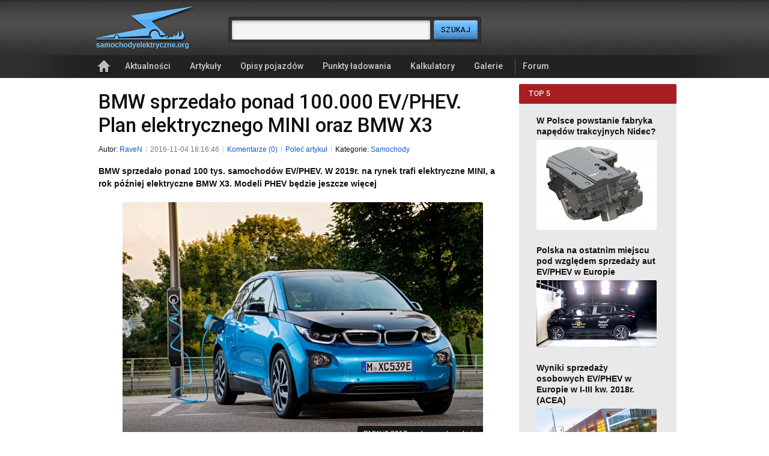

--- FILE ---
content_type: text/html; charset=utf-8
request_url: http://samochodyelektryczne.org/bmw_sprzedalo_ponad_100000_ev_phev_plan_elektrycznego_mini_oraz_bmw_x3.htm
body_size: 6742
content:
<!DOCTYPE html>
<html lang=pl>
<head>
    <meta charset=utf-8>
    <title>BMW sprzedało ponad 100.000 EV/PHEV. Plan elektrycznego MINI oraz BMW X3 – SamochodyElektryczne.org</title>
    <meta name=robots content="index,follow,archive,noodp,noydir">
    <meta name="description" lang="pl" content="Największy polski serwis o pojazdach elektrycznych. Aktualności z kraju i ze świata, opis&nbsp;ponad 750 pojazdów, zdjęcia, filmy, analizy, punkty ładowania">
    <meta name="keywords" content="auta elektryczne, motocykle elektryczne, ciężarówki elektryczne, punkty ładowania, terminale ładowania, szybka ładowarka, szybkie ładowanie, infrastruktura ładowania, akumulatory litowo-jonowe, ceny samochodów elektrycznych, EV, rowery elektryczne, napędy trakcyjne, silniki trakcyjne">
    <link href='http://fonts.googleapis.com/css?family=Roboto:500&amp;subset=latin-ext' rel='stylesheet' type='text/css'>
    <link rel="stylesheet" type="text/css" href="./tpl/css/common/index3.css?v=20122.06.19">
	<link rel="alternate" type="application/rss+xml" title="RSS" href="http://samochodyelektryczne.org/rss/latest.xml">
    <link rel="icon" type="image/png" href="../../gfx/favicon1.png">
    <!--[if lt IE 9]><script>document.createElement("header");document.createElement("footer");document.createElement("section");document.createElement("aside");document.createElement("nav");document.createElement("article");document.createElement("hgroup" );document.createElement("time");</script><![endif]-->
	<script type="text/javascript" src="https://ajax.googleapis.com/ajax/libs/jquery/1.7/jquery.min.js"></script>
</head>
    


<body>

<!--
<style type="text/css">
#cookie-police{border-radius:3px;box-shadow:0 0 3px #aaa;width:900px;background:#ffa;border: 1px solid #B7B7B7;font-size:11px;line-height: 1.4;margin:10px auto;padding:15px 0;position:relative;text-align:center;}
#cookie-close{cursor:pointer;position:absolute;right:10px;top:5px;background:url('../../gfx/close-small.gif') no-repeat left 3px transparent;padding-left:14px;}
#cookie-police a{color:#0E5DCA;text-decoration:underline;}
</style>
<div id="cookie-police">
    <p>
        Strona korzysta z plików cookies w celu realizacji usług i zgodnie z
        <a href="http://www.samochodyelektryczne.org/polityka_plikow_cookies.htm">Polityką Plików Cookies</a>.
        <br> Możesz określić warunki przechowywania lub dostępu do plików cookies w Twojej przeglądarce internetowej.
    </p>
    <span id="cookie-close" class="btn"> zamknij</span>
</div>
-->	

<!--TOP--><header id="top">
    <!--logo--><h1 id="logo">
        <a href="./">
            <img src="./tpl/gfx/samochody-elektryczne-logo.png" alt="SamochodyElektryczne.org">
        </a>
    <!--/logo--></h1>

    <!--search--><form id="search" method="post" action="./szukaj/index.htm" class="search">
        <fieldset>
            <input class="res1 sty3" type="text" name="search_query" required >
            <input class="res1" id="button-search" type="submit" value="Szukaj" title="Szukaj" name="search">
        </fieldset>
    <!--/search--></form>

    <!--toolbar--><div id="toolbar">
        <ul>
			            	<!-- <li><a href="./logowanie.html">Logowanie</a></li> -->
            	<!-- <li><a href="./rejestracja/">Rejestracja</a></li> -->
			      
        </ul>
    <!--/toolbar--></div>

    <!--navigation--><nav id="navigation">
        <ul>
            <li><a href="./" title="Strona główna" class="icon-home">Strona główna</a></li>
            <li><a href="./kategorie/display_rotator.htm">Aktualności</a></li>
            <li><a href="./kategorie/display_right1.htm">Artykuły</a></li>
            <li><a href="./kategorie/display_left.htm">Opisy pojazdów</a></li>
            <li><a href="./kategorie/display_right2.htm">Punkty ładowania</a></li>
            <li><a href="./kalkulatory/">Kalkulatory</a></li>
            <li><a href="./galerie/">Galerie</a></li>
            <li class="forum"><a href="http://forum.samochodyelektryczne.org/">Forum</a></li>
        </ul>
    <!--/navigation--></nav>

<!--/TOP--></header>

	



	<!-- ponizszy kod dodany jest do obslugi komunikatow pod naglowkiem -->
												<!-- end -->






 	<div id="google_top">
	<!--  
		<a href="http://www.autaelektryczne.pl/"><img src="img/reklama/zoom/autaelektrycznepl_992x125_jpg_b.jpg" title="AutaElektryczne.pl" alt="AutaElektryczne.pl" width="992" height="125"></a>
	-->

	<!--
		<script type="text/javascript">
		    google_ad_client = "ca-pub-4355095907713690";
		    google_ad_slot = "6895130949";
		    google_ad_width = 750;
 		   google_ad_height = 200;
		</script>
	-->
		<!-- SEorg Art Billboard :: 750x200, utworzono 02-10-16 -->
	<!--
		<script type="text/javascript"
		src="//pagead2.googlesyndication.com/pagead/show_ads.js">
		</script>
	-->

		<!--  <a href="https://r-evc.com/en/home/60-typ2-32a-singlephase-revcbox.html"><img src="img/reklama/zoom/r-evc_evse.png" title="R-EVC :: Kabel EVSE Typ 2 - 3f, 22 kW, z regulacją prądu (10 A, 13 A, 16 A, 23 A, 32 A)" alt="R-EVC :: Kabel EVSE Typ 2 - 3f, 22 kW, z regulacją prądu (10 A, 13 A, 16 A, 23 A, 32 A)" width="240" height="200"></a>  -->
		<!--  <a href="zapraszamy_na_zlot_ev_zyrardow_2018.htm"><img src="img/wiadomosci_loga_firm/2/zlot_ev_zyrardow_2018.png" title="Zapraszamy na Zlot EV Żyrardów 2018" alt="Zapraszamy na Zlot EV Żyrardów 2018" width="200" height="165"></a>  -->
	</div>



<div id="main2">
    <article id="main-article">
        
                
        <h1 class="list-articles-head">BMW sprzedało ponad 100.000 EV/PHEV. Plan elektrycznego MINI oraz BMW X3</h1>

 
        <ul class="article-toolbar">	
                            <li class="author">Autor: <a href="./profile/raven.htm">RaveN</a></li>
                            <li><time>2016-11-04 18:16:46</time></li>			
                <li><a href="#comments">Komentarze (0)</a></li>
                <li><a href="mailto:?SUBJECT=BMW sprzedało ponad 100.000 EV/PHEV. Plan elektrycznego MINI oraz BMW X3 - http://samochodyelektryczne.org/&amp;BODY=http://samochodyelektryczne.org/bmw_sprzedalo_ponad_100000_ev_phev_plan_elektrycznego_mini_oraz_bmw_x3.htm">Poleć artykuł</a></li>
			    <li>
        
        Kategorie:

                                                            <a href="./kategorie/samochody.htm">Samochody</a>
            <span>&bull;</span>
        

		                
                
                </li>
        </ul>

        <!--
                -->

        <div class="content">
            <p class="description"><Strong>BMW sprzedało ponad 100 tys. samochodów EV/PHEV. W 2019r. na rynek trafi elektryczne MINI, a rok później elektryczne BMW X3. Modeli PHEV będzie jeszcze więcej</strong></p>
        </div>


                    <div class="article-illustration">           
                <img src="./img/bmw_i3_2017/1/bmw_i3_2017_70.jpg" width="600" height="400" >
                                    <a class="marker1" href="./galerie/bmw_i3_2017/bmw_i3_2017_70.htm">BMW i3 2017 - zobacz całą galerię</a>
                            </div>
        
        <div class="content"><P>Firma BMW pochwaliła się osiągnięciem skumulowanego poziomu <B>100.000</B> sprzedanych aut elektrycznych (EV) i hybrydowych z możliwością zewnętrznego ładowania (PHEV/EREV). Taki rezultat udało się uzyskać po trzech latach od rozpoczęcia sprzedaży modelu <a href="http://www.samochodyelektryczne.org/bmw_i3.htm">BMW i3</a>. W 2016r. BMW przewiduje sprzedaż łącznie 60.000 EV/PHEV/EREV</P>

<P>Wspomniane BMW i3 przekroczyło poziom sprzedaży 60 tys. sztuk (większość najprawdopodobniej stanowią wersje z rezerwowym spalinowym agregatem). Udział i3 REx będzie powoli spadał wraz z pojawieniem się na rynku wersji o większym zasięgu - 183 km według EPA (<a href="http://samochodyelektryczne.org/bmw_i3_33_kwh_ocenione_w_testach_epa_na_realne_183_km_zasiegu.htm">wcześniejszy wpis 1</a>, <a href="http://samochodyelektryczne.org/bmw_wprowadza_i3_z_pojemniejszym_pakietem_akumulatorow_33_kwh.htm">wcześniejszy wpis 2</a>).</P>

<P>Oprócz i3, BMW sprzedawało także hybrydę PHEV - i8, która znalazła ponad 10 tys. nabywców. Kolejnych 40 tys. PHEV to modele serii BMW iPerformance - 330e, 225xe Active Tourer, 740e oraz X5 xDrive40e.</P>

<P>Modeli BMW iPerformance będzie przybywać aż pokryją całą gamę modelową, a w 2017r. dodatkowo wprowadzone zostanie pierwsze MINI PHEV. Rok później na rynek trafi nowy wariant i8 - BMW i8 Roadster.</P>

<H4>Elektryczne BMW X3 oraz MINI na horyzoncie</H4>

<P>Dla entuzjastów EV najważniejszą informacją jest jednak zapowiedź całkowicie elektrycznego <B>MINI w 2019r.</B> oraz <B>BMW X3 w 2020r.</B> Widać zatem wyraźnie, że niemieccy producenci (w tym Audi i Mercedes-Benz) mają podobny grafik wprowadzania nowych modeli elektrycznych. Na początku kolejnej dekady na rynek wprowadzony ma zostać także pojazd nowej generacji - BMW iNEXT (na razie reprezentowany przez dosyć abstrakcyjny koncept).</P></div>

                



 



	<!-- 
  <div id="google_top">

		<script type="text/javascript">
    		google_ad_client = "ca-pub-4355095907713690";
    		google_ad_slot = "3208906140";
    		google_ad_width = 336;
    		google_ad_height = 280;
		</script>
	-->
		<!-- SEorg Art Duży Box :: 336x280, utworzono 16-07-12 -->
	<!-- 
		<script type="text/javascript"
		src="//pagead2.googlesyndication.com/pagead/show_ads.js">
		</script>

  </div>
	-->


    

   
                <div id="sources">
            <h2>Źródła</h2>
            <ul>
                                <li>
                    [1] <a href="https://www.press.bmwgroup.com/global/article/detail/T0265548EN/bmw-group-combines-successful-core-business-with-future-focussed-strategic-decisions">BMW Group combines successful core business with future-focussed strategic decisions</a> <cite>press.bmwgroup.com</cite> <time>04.11.2016</time>                </li>
                                <li>
                    [2] <a href="https://www.press.bmwgroup.com/global/article/detail/T0265529EN/three-years-since-the-market-launch-of-bmw-i-100-000-electrified-bmw-on-the-road">Three years since the market launch of BMW i. 100,000 electrified BMW on the road.</a> <cite>press.bmwgroup.com</cite> <time>04.11.2016</time>                </li>
                            </ul>
        </div>
        

 
        <div class="commercial">
			<script async src="//pagead2.googlesyndication.com/pagead/js/adsbygoogle.js"></script>
				<!-- SEorg dół :: 640x100 -->
				<ins class="adsbygoogle"
					style="display:block"
					data-ad-client="ca-pub-4355095907713690"
					data-ad-slot="7620110949"
					data-ad-format="autorelaxed"></ins>
			<script>
			(adsbygoogle = window.adsbygoogle || []).push({});
			</script>
		</div>
   

    </article>
    
    
    
    

    
    
   
    <aside id="article-sidebar">


    


    <h1><span>Top 5</span></h1>
    
    <div id="top10">

		<!-- #1 -->

		<article><a href="http://samochodyelektryczne.org/w_polsce_powstanie_fabryka_napedow_trakcyjnych_nidec.htm"><h2>W Polsce powstanie fabryka napędów trakcyjnych Nidec?</h2><img src="http://samochodyelektryczne.org/img/napedy_trakcyjne_nidec/2/napedy_trakcyjne_nidec_2.jpg" title="W Polsce powstanie fabryka napędów trakcyjnych Nidec?" alt="W Polsce powstanie fabryka napędów trakcyjnych Nidec?" ></a></article>

		<article><a href="http://samochodyelektryczne.org/polska_na_ostatnim_miejscu_pod_wzgledem_sprzedazy_aut_ev_phev_w_europie.htm"><h2>Polska na ostatnim miejscu pod względem sprzedaży aut EV/PHEV w Europie</h2><img src="http://samochodyelektryczne.org/img/nissan_leaf_2018/2/nissan_leaf_2018_500.jpg" title="Polska na ostatnim miejscu pod względem sprzedaży aut EV/PHEV w Europie" alt="Polska na ostatnim miejscu pod względem sprzedaży aut EV/PHEV w Europie" ></a></article>

		<article><a href="http://samochodyelektryczne.org/wyniki_sprzedazy_osobowych_ev_phev_w_europie_w_i-iii_kw_2018r_acea.htm"><h2>Wyniki sprzedaży osobowych EV/PHEV w Europie w I-III kw. 2018r. (ACEA)</h2><img src="http://samochodyelektryczne.org/img/hyundai_kona_electric/2/hyundai_kona_electric_99.jpg" title="Wyniki sprzedaży osobowych EV/PHEV w Europie w I-III kw. 2018r. (ACEA)" alt="Wyniki sprzedaży osobowych EV/PHEV w Europie w I-III kw. 2018r. (ACEA)" ></a></article>

		<article><a href="http://samochodyelektryczne.org/audi_zapowiedzialo_12_modeli_elektrycznych_do_2025r.htm"><h2>Audi zapowiedziało 12 modeli elektrycznych do 2025r.</h2><img src="http://samochodyelektryczne.org/img/audi_e-tron_suv/2/audi_e-tron_suv_26.jpg" title="Audi zapowiedziało 12 modeli elektrycznych do 2025r." alt="Audi zapowiedziało 12 modeli elektrycznych do 2025r." ></a></article>

		<article><a href="http://samochodyelektryczne.org/premiera_audi_e-tron.htm"><h2>Premiera Audi e-tron</h2><img src="http://samochodyelektryczne.org/img/audi_e-tron_suv/2/audi_e-tron_suv_45.jpg" title="Premiera Audi e-tron" alt="Premiera Audi e-tron" ></a></article>

		<!-- #5 -->

	   <!-- demo
       <article>
            <a href="./zlot_ev_zyrardow_2015_-_relacja.htm">
                <h2>Zlot EV Żyrardów 2015 - relacja</h2>
                <img src="./img/zlot_ev_zyrardow_2015/2/zlot_ev_zyrardow_2015_2.jpg"
                    title="Zlot EV Żyrardów 2015 - relacja"
                    alt="Zlot EV Żyrardów 2015 - relacja" >
                </a>
        </article>
		-->
    </div>
                      
            



 
        <div class="commercial">

		<!-- 
			<script type="text/javascript">
		    	google_ad_client = "ca-pub-4355095907713690";
    			google_ad_slot = "6888647348";
    			google_ad_width = 300;
    			google_ad_height = 600;
			</script>
		-->
			<!-- SEorg Art Duży Wieżowiec Bok :: 300x600, utworzono 20170302 -->
		<!-- 
			<script type="text/javascript"
			src="//pagead2.googlesyndication.com/pagead/show_ads.js">
			</script>
		-->

			<!-- 
            <script type="text/javascript">
                google_ad_client = "ca-pub-4355095907713690";
                /* SEorg bok na gorze */
                google_ad_slot = "7963979580";
                google_ad_width = 250;
                google_ad_height = 250;
            </script>
            <script type="text/javascript" src="http://pagead2.googlesyndication.com/pagead/show_ads.js"></script>
             -->

                    </div>
    
    







    <h1 class="marker2"><span>Losowa galeria</span></h1>

    <div id="random-gallery">
        <a href="./galerie/third_element_espire/third_element_espire_4.htm">
            <h2>Third Element eSpire</h2>
            <img src="./img/third_element_espire/2/third_element_espire_4.jpg">
        </a>
    </div>
    
    
    
        
         

<div class="commercial">        
	<!-- reklama google SEorg bok :: 250x250, utworzono 10-08-01 usunieta bo doszedl top -->
     </div>

</aside>
    


	<!--
 	<div id="google_top">
		<script type="text/javascript">
		    google_ad_client = "ca-pub-4355095907713690";
		    google_ad_slot = "6895130949";
		    google_ad_width = 750;
 		   google_ad_height = 200;
		</script>
	-->
		<!-- SEorg Art Billboard :: 750x200, utworzono 02-10-16 -->
	<!--
		<script type="text/javascript"
		src="//pagead2.googlesyndication.com/pagead/show_ads.js">
		</script>
	</div>
	-->


    
    
 
    

    <form method="post" class="comments" action="./bmw_sprzedalo_ponad_100000_ev_phev_plan_elektrycznego_mini_oraz_bmw_x3.htm#comments">
        <fieldset>
                            <!--<div class="comment-off">
                    <legend>Komentarze</legend>
                    <p>Możliwość dodawania komentarzy jest dostępna jedynie dla zarejestrowanych użytkowników.</p>
                </div>-->
                    </fieldset>
    </form>

    <div id="comments" class="comment-list">  
						<h2>Komentarze <span>(0)</span></h2>
			<div class="comment-off">	
				<p>Możliwość dodawania komentarzy jest dostępna jedynie dla zarejestrowanych użytkowników.</p>
			</div>
			
        <script src="./lib/js/sblam.js.php" type="text/javascript"></script>
        
 				    
        <div class="marker5">
                    </div>

 				
    </div>

    
    
    
</div>












    <!--FOOTER--><footer id="footer">
        <div>
            <div id="copyright">
                Copyright © 2008-2026                SamochodyElektryczne.org                <br>
                &ndash;&nbsp;wszelkie prawa zastrzeżone <br>
                   
                <ul>
                    <li><!--Reklama:--></li>
                    <li></li>
                </ul>
            </div>

            <ul class="marker1">
                <li><a href="./o_serwisie.htm">O serwisie</a></li>
                <li><a href="./kontakt.htm">Kontakt</a></li>
                <li><a href="./regulamin.htm">Regulamin</a></li>
				<li><a href="./polityka_plikow_cookies.htm">Polityka plików cookies</a></li>					
            </ul>
 
            <ul class="marker2">
                <li><a href="./reklama.htm">Reklama</a></li>
                <li><a href="./nasze_banery.htm">Nasze banery</a></li>
                <li><a href="./kategorie/">Kategorie</a></li>
            </ul>

            <ul class="marker3">
                <li id="social-facebook"><a href="http://www.facebook.com/pages/SamochodyElektryczneorg/183564491654352" title="Facebook">Facebook</a></li>
				<li id="social-twitter"><a href="https://twitter.com/SamochodyElektr" title="Twitter">Twitter</a></li>
                <li id="feed-rss"><a href="./rss/" title="RSS">RSS</a></li>
            </ul>
        </div>


    <!--/FOOTER--></footer>


<script type="text/javascript">
var gaJsHost = (("https:" == document.location.protocol) ? "https://ssl." : "http://www.");
document.write(unescape("%3Cscript src='" + gaJsHost + "google-analytics.com/ga.js' type='text/javascript'%3E%3C/script%3E"));
</script>
<script type="text/javascript">
try {
var pageTracker = _gat._getTracker("UA-10389410-1");
pageTracker._trackPageview();
} catch(err) {}</script>

</body>
</html>



--- FILE ---
content_type: text/html; charset=utf-8
request_url: https://www.google.com/recaptcha/api2/aframe
body_size: 267
content:
<!DOCTYPE HTML><html><head><meta http-equiv="content-type" content="text/html; charset=UTF-8"></head><body><script nonce="DIFqFFfXbd3WaPMrZssLOg">/** Anti-fraud and anti-abuse applications only. See google.com/recaptcha */ try{var clients={'sodar':'https://pagead2.googlesyndication.com/pagead/sodar?'};window.addEventListener("message",function(a){try{if(a.source===window.parent){var b=JSON.parse(a.data);var c=clients[b['id']];if(c){var d=document.createElement('img');d.src=c+b['params']+'&rc='+(localStorage.getItem("rc::a")?sessionStorage.getItem("rc::b"):"");window.document.body.appendChild(d);sessionStorage.setItem("rc::e",parseInt(sessionStorage.getItem("rc::e")||0)+1);localStorage.setItem("rc::h",'1768859635758');}}}catch(b){}});window.parent.postMessage("_grecaptcha_ready", "*");}catch(b){}</script></body></html>

--- FILE ---
content_type: text/javascript;charset=UTF-8
request_url: http://samochodyelektryczne.org/lib/js/sblam.js.php
body_size: 620
content:
(function(){
var f = document.getElementsByTagName('form');
f = f && f.length && f[f.length-1]
if (!f || f.sc1585829827) return
setTimeout(function(){
var i = document.createElement('input')
i.setAttribute('type','hidden')
i.setAttribute('name','sc1585829827')
i.setAttribute('value','1100feb52a29fdf0b61bd482242dd8851a69a0b2;696ea7f1;52.14.232.170;' + (new Date()/1000).toFixed())
f.appendChild(i)
/*@cc_on @*/
/*@if (@_jscript_version < 5.9)
	i.name = 'sc1585829827';
	i.parentNode.removeChild(i); f.innerHTML += (''+i.outerHTML).replace(/>/,' name="sc1585829827">');
/*@end @*/
var dclick,o = f.onsubmit
f.onsubmit = function()
{
	if (dclick) return false
	if (this.elements.sc1585829827) this.elements.sc1585829827.value += ';' + (new Date()/1000).toFixed()
	if (!o || false !== o()) {dclick=true;setTimeout(function(){dclick=false},4000); return true}
	return false;
}
},1000)
})()